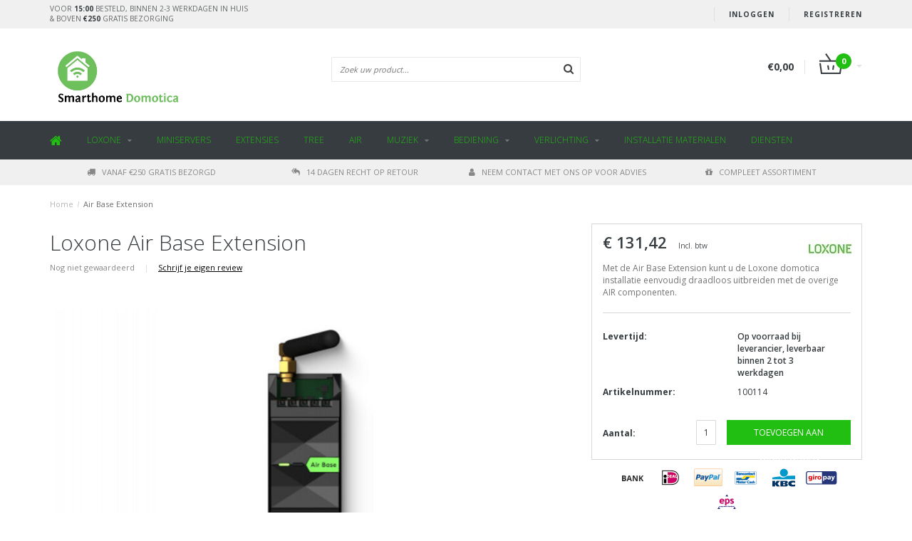

--- FILE ---
content_type: text/html;charset=utf-8
request_url: https://shop.smarthome-domotica.nl/loxone-air-base-extension.html
body_size: 10565
content:
<!DOCTYPE html>
<html lang="nl">
  <head>
    
    <!--
        
        Theme Fusion | v1.5 | 06-2016
        Theme designed and created by Dyvelopment - We are true e-commerce heroes!
        
        For custom Lightspeed eCom work like custom design or development,
        please contact us at www.dyvelopment.nl
        
    -->
    
    <meta charset="utf-8"/>
<!-- [START] 'blocks/head.rain' -->
<!--

  (c) 2008-2026 Lightspeed Netherlands B.V.
  http://www.lightspeedhq.com
  Generated: 21-01-2026 @ 04:43:43

-->
<link rel="canonical" href="https://shop.smarthome-domotica.nl/loxone-air-base-extension.html"/>
<link rel="alternate" href="https://shop.smarthome-domotica.nl/index.rss" type="application/rss+xml" title="Nieuwe producten"/>
<meta name="robots" content="noodp,noydir"/>
<meta name="google-site-verification" content="FJFuT5wXOf5XnhTPIrF1rxPJhH8rZzwPFnAoBZmDkqc"/>
<meta property="og:url" content="https://shop.smarthome-domotica.nl/loxone-air-base-extension.html?source=facebook"/>
<meta property="og:site_name" content="Smarthome Domotica"/>
<meta property="og:title" content="Loxone Air Base Extension"/>
<meta property="og:description" content="Met de Air Base Extension kunt u de Loxone domotica installatie eenvoudig draadloos uitbreiden met de overige AIR componenten."/>
<meta property="og:image" content="https://cdn.webshopapp.com/shops/97764/files/453822526/loxone-air-base-extension.jpg"/>
<script>
FJFuT5wXOf5XnhTPIrF1rxPJhH8rZzwPFnAoBZmDkqc
</script>
<!--[if lt IE 9]>
<script src="https://cdn.webshopapp.com/assets/html5shiv.js?2025-02-20"></script>
<![endif]-->
<!-- [END] 'blocks/head.rain' -->
    <title>Loxone Air Base Extension - Smarthome Domotica</title>
    <meta name="description" content="Met de Air Base Extension kunt u de Loxone domotica installatie eenvoudig draadloos uitbreiden met de overige AIR componenten.">
    <meta name="keywords" content="Loxone Air Base Extension, AIR Base extensie, AIR Base extension, Smarthome, Domotica, Thuisautomatisering">
    <meta http-equiv="X-UA-Compatible" content="IE=edge">
    <meta name="viewport" content="width=device-width, initial-scale=1.0, maximum-scale=1.0" />
    <meta name="apple-mobile-web-app-capable" content="yes">
    <meta name="apple-mobile-web-app-status-bar-style" content="black">    
    
    <link href="//maxcdn.bootstrapcdn.com/font-awesome/4.7.0/css/font-awesome.min.css" rel="stylesheet">
    <link rel="shortcut icon" href="https://cdn.webshopapp.com/shops/97764/themes/181633/v/916007/assets/favicon.ico?20230317162857" type="image/x-icon">
    
        <link href='https://fonts.googleapis.com/css?family=Open%20Sans:400,300,600,700' rel='stylesheet' type='text/css'>
    <link href='https://fonts.googleapis.com/css?family=Open%20Sans:400,300,600,700' rel='stylesheet' type='text/css'>
        
    <link rel="shortcut icon" href="https://cdn.webshopapp.com/shops/97764/themes/181633/v/916007/assets/favicon.ico?20230317162857" type="image/x-icon"> 
    <link rel="stylesheet" href="https://cdn.webshopapp.com/shops/97764/themes/181633/assets/bootstrap-min-310.css?20260107150845">
        <link rel="stylesheet" href="https://cdn.webshopapp.com/shops/97764/themes/181633/assets/style-min.css?20260107150845">
        <!--<link rel="stylesheet" href="https://cdn.webshopapp.com/shops/97764/themes/181633/assets/productpagina.css?20260107150845">-->
    <!--<link rel="stylesheet" href="https://cdn.webshopapp.com/shops/97764/themes/181633/assets/media-queries.css?20260107150845">-->
    <link rel="stylesheet" href="https://cdn.webshopapp.com/shops/97764/themes/181633/assets/lightgallery.css?20260107150845">
    <link rel="stylesheet" href="https://cdn.webshopapp.com/shops/97764/themes/181633/assets/settings.css?20260107150845">  
    <link rel="stylesheet" href="https://cdn.webshopapp.com/shops/97764/themes/181633/assets/custom.css?20260107150845">
    
    <!--[if lt IE 9]>
    <link rel="stylesheet" href="https://cdn.webshopapp.com/shops/97764/themes/181633/assets/lowie8.css?20260107150845">
    <![endif]-->
    
    <script src="https://cdn.webshopapp.com/assets/jquery-1-9-1.js?2025-02-20"></script>
    <script src="https://cdn.webshopapp.com/assets/jquery-ui-1-10-1.js?2025-02-20"></script>
    <!-- <script src="https://cdn.webshopapp.com/shops/97764/themes/181633/assets/jquery-migrate-1-1-1-min.js?20260107150845"></script> -->
    <!--<script src="https://cdn.webshopapp.com/shops/97764/themes/181633/assets/bootstrap.js?20260107150845"></script>-->
    <script src="https://cdn.webshopapp.com/shops/97764/themes/181633/assets/bootstrap-min-310.js?20260107150845"></script>
    <script src="https://cdn.webshopapp.com/shops/97764/themes/181633/assets/global.js?20260107150845"></script>
    <!-- <script src="https://cdn.webshopapp.com/shops/97764/themes/181633/assets/jcarousel.js?20260107150845"></script> -->
    
    <script src="https://cdn.webshopapp.com/assets/gui.js?2025-02-20"></script>
    
    <!--<script src="https://cdn.webshopapp.com/shops/97764/themes/181633/assets/ekko-lightbox.js?20260107150845"></script>-->
    <!--<script src="https://cdn.webshopapp.com/shops/97764/themes/181633/assets/select2optionpicker.js?20260107150845"></script>-->
    <script src="https://cdn.webshopapp.com/shops/97764/themes/181633/assets/lightgallery-min.js?20260107150845"></script>  
    <script src="https://cdn.webshopapp.com/shops/97764/themes/181633/assets/jquery-flexslider-min.js?20260107150845"></script>
    <!-- <script src="https://cdn.webshopapp.com/shops/97764/themes/181633/assets/jquery-scrolltofixed-min.js?20260107150845"></script> -->
    
    <script>
      function doMath() {
                   var sum = 0;
          document.write(sum);
         }
         
         var tNavigation = 'Navigatie';
         var tHome = 'Home';
         var sUrl = 'https://shop.smarthome-domotica.nl/';
    </script>
      </head>
  <body class="lang-nl">
    
    <header>
  
  <!-- SLIDGE TOGGLE -->
  <div class="slidetoggle col-xs-12">
    <div class="container-fluid">
      <div class="row">
        
        <!-- INLOGGEN -->
        <div class="hidden-xs col-xs-12 col-sm-6 col-md-4">
          <div class="well">
                        <h3><a title="Mijn account" rel="nofollow">Inloggen</a></h3>
            <div class="login">
              <form action="https://shop.smarthome-domotica.nl/account/loginPost/" method="post" id="form_login">
                <input type="hidden" name="key" value="25a79aa16b24aa38abbf526ee0bfccea">
                <div class="input">
                  <input type="hidden" name="type" value="login">
                  <input type="text" name="email" value="E-mail" onfocus="if(this.value=='E-mail'){this.value='';};">
                  <input type="password" name="password" value="Wachtwoord" onfocus="if(this.value=='Wachtwoord'){this.value='';};">
                </div>
                <div class="register">
                  <div class="btn"><a href="#" onclick="$('#form_login').submit();" title="Inloggen">Inloggen</a></div>
                  <a class="forgot-password" title="Wachtwoord vergeten?" href="https://shop.smarthome-domotica.nl/account/password/">Wachtwoord vergeten?</a>
                  <div class="clear"></div>
                </div>
              </form>
            </div>
                      </div>
        </div>
        <!-- /INLOGGEN -->
        
        <!-- REGISTER -->
        <div class="hidden-xs col-xs-12 col-sm-6 col-md-4">
          <div class="well">
            <h3><a title="Mijn account">Registreren</a></h3>
                        <div class="register-intro">
              Door een account aan te maken in deze winkel kunt u het betalingsproces sneller doorlopen, meerdere adressen opslaan, bestellingen bekijken en volgen en meer.
            </div>
            <div class="register">
              <div class="new"><a class="btn" href="https://shop.smarthome-domotica.nl/account/register/" title="Registreren">Registreren</a></div>
            </div>
                      </div>
        </div>
        <!-- /REGISTER -->
        
        <!-- PAYMENT METHODS -->
        <div class="hidden-xs hidden-sm col-xs-12 col-md-4">
          <div class="well">
            <h3><a title="Betaalmethoden">Betaalmethoden</a></h3>
            <div class="payment-logos">
                            <a href="https://shop.smarthome-domotica.nl/service/payment-methods/" title="Betaalmethoden" class="payment-icons icon-payment-banktransfer"></a>
                            <a href="https://shop.smarthome-domotica.nl/service/payment-methods/" title="Betaalmethoden" class="payment-icons icon-payment-ideal"></a>
                            <a href="https://shop.smarthome-domotica.nl/service/payment-methods/" title="Betaalmethoden" class="payment-icons icon-payment-paypal"></a>
                            <a href="https://shop.smarthome-domotica.nl/service/payment-methods/" title="Betaalmethoden" class="payment-icons icon-payment-mistercash"></a>
                            <a href="https://shop.smarthome-domotica.nl/service/payment-methods/" title="Betaalmethoden" class="payment-icons icon-payment-kbc"></a>
                            <a href="https://shop.smarthome-domotica.nl/service/payment-methods/" title="Betaalmethoden" class="payment-icons icon-payment-giropay"></a>
                            <a href="https://shop.smarthome-domotica.nl/service/payment-methods/" title="Betaalmethoden" class="payment-icons icon-payment-eps"></a>
                
            </div>
          </div>
        </div>
        <!-- /PAYMENT METHODS -->
        
        <!-- MINICART -->
        <div class="hidden-sm hidden-md hidden-lg col-xs-12 minicart">
          <div class="well">
            
            <h3><a href="https://shop.smarthome-domotica.nl/cart/" title="Winkelwagen">Winkelwagen</a></h3>
            <div class="overview">
                              
            </div>
            
                        <div class="sum">
              Geen producten gevonden
            </div>
                 
            
          </div>
        </div>
        <!-- /MINICART -->
        
      </div>
    </div>
  </div>
  <!-- /SLIDGE TOGGLE -->
  
  <!-- TOP -->
  <div class="top">
    <div class="container-fluid">
      
      <!-- TOPLINKS -->
      <ul class="hidden-xs toplinks">
                <li><a class="button-open" data-slide="slidetoggle" title="login">Inloggen</a></li>
        <li><a class="button-open" data-slide="slidetoggle" title="Mijn account">Registreren</a></li>
              </ul>
      <!-- /TOPLINKS -->
      
      <!-- MINICART BUTTON XS -->
      <div class="hidden-sm hidden-md hidden-lg minicart-button">
        <a class="button-open" data-slide="slidetoggle" title="login"><span class="cart"></span><span class="quanti">          
          
          <script>doMath();</script>  Artikelen </span><i class="caret"></i></a>
      </div>
      <!-- /MINICART BUTTON XS -->
      
      <!-- LANGUAGE DROPDOWN -->
      <div class="dropdowns">  
                      </div>
      <!-- /LANGUAGE DROPDOWN -->
      
      <!-- USP -->
            <div class="hidden-xs usptopbar">
        <p class="usp"><a href="/service/shipping-returns/">Voor <b>15:00</b> besteld, binnen 2-3 werkdagen in huis<br>& boven <b>€250</b> gratis bezorging</a></p>
      </div>
            <!-- /USP -->
      
    </div>
  </div>
  <!-- /TOP -->
  
  <!-- HEADER MAIN -->
  <div class="header-main-bar">
    <div class="container-fluid">
      
      <!-- LOGO -->
      <div class="logo col-xs-12 col-md-4 nopadding">
        <a class="navbar-logo" href="https://shop.smarthome-domotica.nl/"><img class="img-responsive" src="https://cdn.webshopapp.com/shops/97764/themes/181633/v/1782138/assets/logo.png?20230810110645" alt="Logo"></a>
      </div>
      <!-- /LOGO -->
      
      <!-- ZOEKFUNCTIE -->  
      <div class="col-xs-12 col-sm-9 col-md-4" id="search">
        <div class="search tui clearfix">
          
          <form action="https://shop.smarthome-domotica.nl/search/" id="searched" method="get">
            <input type="text" class="sticky-search-field" name="q" autocomplete="off" value="" placeholder="Zoek uw product...">
            <a class="btn search" onclick="$('#searched').submit(); return false;" href="#"><i class="fa fa-search"></i></a>
          </form>
          
          <div class="autocomplete">
            <div class="products products-livesearch"></div>
            <div class="more"><a href="#">Bekijk alle resultaten <span>(0)</span></a></div>
            <div class="notfound">Geen producten gevonden...</div>
          </div>
          
        </div>         
      </div>
      <!-- /ZOEKFUNCTIE --> 
      
      <!-- KEURMERK --> 
      <div class="hidden-xs hidden-sm col-md-2" id="keurmerk">
              </div>
      <!-- /KEURMERK --> 
      
      <!-- MINICART -->
      <div class="hidden-xs col-sm-3 col-md-2" id="cart">
        
        <div class="total">
          <a href="https://shop.smarthome-domotica.nl/cart/">
            <strong>€0,00</strong>
            <div class="quantity">
                            <script>doMath();</script>
            </div>
          </a>
        </div>
        
        
        <div class="overview">
          
          <span class="carttitle"><strong>Mijn winkelwagen</strong> (<script>doMath();</script> Artikelen)</span>
          
          <div class="products">
                    
            
          </div>
          
                    <div class="sum">Geen producten gevonden</div>
                    
        </div>
      </div>
      <!-- /MINICART -->
      
    </div>   
  </div>
  <!-- /HEADER MAIN -->
  
  <!-- NAVBAR -->
    <!-- /NAVBAR -->
  
<div class="" id="navbar">
  <div class="container-fluid">
    <div class="row">
      <div class="col-md-12">
        <nav>
          <ul class="multimenu">
        <li class="hidden-sm hidden-xs hidden-xxs"><a href="https://shop.smarthome-domotica.nl/"><i class="fa fa-home home-icon" aria-hidden="true"></i></a></li>
        
                <li>
          <a href="https://shop.smarthome-domotica.nl/loxone/" class="dropdown">Loxone</a>
          
                    <span class="opensub visible-sm visible-xs visible-xxs"><i class="fa fa-plus-circle"></i></span>
                    
          
                    <ul class="sub1">
            <li class="category-header">Loxone</li>
            <li style="padding: 10px 25px 25px 25px;">
              <div class="row">
              
                                                <div class="col-md-12 maxheight">
                                
                <div class="row">
                
                                                      <div class="col-md-3 sub-holder">
                      <span class="maincat"><a href="https://shop.smarthome-domotica.nl/loxone/miniservers/">Miniservers</a></span>
                      
                                          </div>
                    
                                                          <div class="col-md-3 sub-holder">
                      <span class="maincat"><a href="https://shop.smarthome-domotica.nl/loxone/sensoren/">Sensoren</a></span>
                      
                                          </div>
                    
                                                          <div class="col-md-3 sub-holder">
                      <span class="maincat"><a href="https://shop.smarthome-domotica.nl/loxone/accessoires/">Accessoires</a></span>
                      
                                          </div>
                    
                                                          <div class="col-md-3 sub-holder">
                      <span class="maincat"><a href="https://shop.smarthome-domotica.nl/loxone/intercom/">Intercom</a></span>
                      
                                          </div>
                    
                                          <div class="cf"></div>
                                                          <div class="col-md-3 sub-holder">
                      <span class="maincat"><a href="https://shop.smarthome-domotica.nl/loxone/1-wire-producten/">1-Wire producten</a></span>
                      
                                          </div>
                    
                                                          <div class="col-md-3 sub-holder">
                      <span class="maincat"><a href="https://shop.smarthome-domotica.nl/loxone/energie-meters/">Energie meters</a></span>
                      
                                          </div>
                    
                                                          <div class="col-md-3 sub-holder">
                      <span class="maincat"><a href="https://shop.smarthome-domotica.nl/loxone/bekabeling/">Bekabeling</a></span>
                      
                                          </div>
                    
                                                          <div class="col-md-3 sub-holder">
                      <span class="maincat"><a href="https://shop.smarthome-domotica.nl/loxone/voedingen/">Voedingen</a></span>
                      
                                          </div>
                    
                                          <div class="cf"></div>
                                                                      </div>
                </div>
              
                              
              </div>
              
            </li>
          </ul>
          
        </li>
                <li>
          <a href="https://shop.smarthome-domotica.nl/miniservers/" class="">Miniservers</a>
          
                    
          
          
        </li>
                <li>
          <a href="https://shop.smarthome-domotica.nl/extensies/" class="">Extensies</a>
          
                    
          
          
        </li>
                <li>
          <a href="https://shop.smarthome-domotica.nl/tree/" class="">Tree</a>
          
                    
          
          
        </li>
                <li>
          <a href="https://shop.smarthome-domotica.nl/air/" class="">AIR</a>
          
                    
          
          
        </li>
                <li>
          <a href="https://shop.smarthome-domotica.nl/muziek/" class="dropdown">Muziek</a>
          
                    <span class="opensub visible-sm visible-xs visible-xxs"><i class="fa fa-plus-circle"></i></span>
                    
          
                    <ul class="sub1">
            <li class="category-header">Muziek</li>
            <li style="padding: 10px 25px 25px 25px;">
              <div class="row">
              
                                                <div class="col-md-12 maxheight">
                                
                <div class="row">
                
                                                      <div class="col-md-3 sub-holder">
                      <span class="maincat"><a href="https://shop.smarthome-domotica.nl/muziek/loxone-speakers/">Loxone speakers</a></span>
                      
                                          </div>
                    
                                                          <div class="col-md-3 sub-holder">
                      <span class="maincat"><a href="https://shop.smarthome-domotica.nl/muziek/premium-speakers/">Premium speakers</a></span>
                      
                                          </div>
                    
                                                                      </div>
                </div>
              
                              
              </div>
              
            </li>
          </ul>
          
        </li>
                <li>
          <a href="https://shop.smarthome-domotica.nl/bediening/" class="dropdown">Bediening</a>
          
                    <span class="opensub visible-sm visible-xs visible-xxs"><i class="fa fa-plus-circle"></i></span>
                    
          
                    <ul class="sub1">
            <li class="category-header">Bediening</li>
            <li style="padding: 10px 25px 25px 25px;">
              <div class="row">
              
                                                <div class="col-md-12 maxheight">
                                
                <div class="row">
                
                                                      <div class="col-md-3 sub-holder">
                      <span class="maincat"><a href="https://shop.smarthome-domotica.nl/bediening/loxone/">Loxone</a></span>
                      
                                              <ul class="sub2">
                                                    <li>
                            <a href="https://shop.smarthome-domotica.nl/bediening/loxone/tree-bedraad/">Tree bedraad</a>
                                                      </li>
                                                    <li>
                            <a href="https://shop.smarthome-domotica.nl/bediening/loxone/air-draadloos/">AIR draadloos</a>
                                                      </li>
                                                  </ul>
                                          </div>
                    
                                                          <div class="col-md-3 sub-holder">
                      <span class="maincat"><a href="https://shop.smarthome-domotica.nl/bediening/ipad/">iPad</a></span>
                      
                                              <ul class="sub2">
                                                    <li>
                            <a href="https://shop.smarthome-domotica.nl/bediening/ipad/ipad-houders/">iPad houders</a>
                                                      </li>
                                                  </ul>
                                          </div>
                    
                                                                      </div>
                </div>
              
                              
              </div>
              
            </li>
          </ul>
          
        </li>
                <li>
          <a href="https://shop.smarthome-domotica.nl/verlichting/" class="dropdown">Verlichting</a>
          
                    <span class="opensub visible-sm visible-xs visible-xxs"><i class="fa fa-plus-circle"></i></span>
                    
          
                    <ul class="sub1">
            <li class="category-header">Verlichting</li>
            <li style="padding: 10px 25px 25px 25px;">
              <div class="row">
              
                                                <div class="col-md-12 maxheight">
                                
                <div class="row">
                
                                                      <div class="col-md-3 sub-holder">
                      <span class="maincat"><a href="https://shop.smarthome-domotica.nl/verlichting/loxone-led/">Loxone LED</a></span>
                      
                                              <ul class="sub2">
                                                    <li>
                            <a href="https://shop.smarthome-domotica.nl/verlichting/loxone-led/tree/">Tree</a>
                                                      </li>
                                                    <li>
                            <a href="https://shop.smarthome-domotica.nl/verlichting/loxone-led/pwm/">PWM</a>
                                                      </li>
                                                    <li>
                            <a href="https://shop.smarthome-domotica.nl/verlichting/loxone-led/air/">AIR</a>
                                                      </li>
                                                  </ul>
                                          </div>
                    
                                                          <div class="col-md-3 sub-holder">
                      <span class="maincat"><a href="https://shop.smarthome-domotica.nl/verlichting/trimless-armaturen/">Trimless armaturen</a></span>
                      
                                          </div>
                    
                                                          <div class="col-md-3 sub-holder">
                      <span class="maincat"><a href="https://shop.smarthome-domotica.nl/verlichting/led-strips/">LED Strips</a></span>
                      
                                              <ul class="sub2">
                                                    <li>
                            <a href="https://shop.smarthome-domotica.nl/verlichting/led-strips/warmwit/">Warmwit</a>
                                                      </li>
                                                    <li>
                            <a href="https://shop.smarthome-domotica.nl/verlichting/led-strips/rgbw/">RGBW</a>
                                                      </li>
                                                  </ul>
                                          </div>
                    
                                                          <div class="col-md-3 sub-holder">
                      <span class="maincat"><a href="https://shop.smarthome-domotica.nl/verlichting/led-lichtbronnen/">LED Lichtbronnen</a></span>
                      
                                              <ul class="sub2">
                                                    <li>
                            <a href="https://shop.smarthome-domotica.nl/verlichting/led-lichtbronnen/g53/">G53</a>
                                                      </li>
                                                    <li>
                            <a href="https://shop.smarthome-domotica.nl/verlichting/led-lichtbronnen/gu10/">GU10</a>
                                                      </li>
                                                  </ul>
                                          </div>
                    
                                          <div class="cf"></div>
                                                                      </div>
                </div>
              
                              
              </div>
              
            </li>
          </ul>
          
        </li>
                <li>
          <a href="https://shop.smarthome-domotica.nl/installatie-materialen/" class="">Installatie materialen</a>
          
                    
          
          
        </li>
                <li>
          <a href="https://shop.smarthome-domotica.nl/diensten/" class="">Diensten</a>
          
                    
          
          
        </li>
              
                                
  			  			  			  
                
      </ul>
      
      <span id="mobilenav" class="hidden-lg hidden-md">
        <a href="https://shop.smarthome-domotica.nl/"><i class="fa fa-bars" aria-hidden="true"></i> <span>Menu</span></a>
      </span>
      <!-- <span id="mobilecart" class="visible-xxs visible-xs visible-sm">
        <a href="https://shop.smarthome-domotica.nl/cart/"><i class="fa fa-shopping-cart" aria-hidden="true"></i> <span>()</span></a>
      </span> -->        </nav>
      </div>
    </div>
  </div>
</div>
  
  <!-- USP BAR -->
  <div class="hidden-xs hidden-sm usp">
    <div class="container-fluid">
      <ul>
                                
                                                                                
                                <li class="col-xs-6 col-md-3"><a href="https://shop.smarthome-domotica.nl/service/shipping-returns/">
          <i class="fa fa-truck"></i>Vanaf €250 gratis bezorgd   </a>    </li>
                
                                <li class="col-xs-6 col-md-3"><a href="https://shop.smarthome-domotica.nl/service/shipping-returns/">
          <i class="fa fa-reply-all"></i>14 dagen recht op retour   </a>    </li>
                
                                <li class="col-xs-6 col-md-3"><a href="http://www.smarthome-domotica.nl">
          <i class="fa fa-user"></i>Neem contact met ons op voor advies   </a>    </li>
                
                                <li class="col-xs-6 col-md-3"><a href="https://shop.smarthome-domotica.nl/loxone/">
          <i class="fa fa-gift"></i>Compleet assortiment   </a>    </li>
                
              </ul>
    </div>
  </div>          
  <!-- /USP BAR -->      
  
</header>    
    <main class="custom-main-class">                 
      
      <!-- BREADCRUMBS -->
<div class="breadcrumbs container-fluid hidden-xs">
  <a href="https://shop.smarthome-domotica.nl/" title="Home">Home</a>
    <span>/</span> <a href="https://shop.smarthome-domotica.nl/loxone-air-base-extension.html" class="current" title="Air Base Extension">Air Base Extension</a>
  </div>
<!-- /BREADCRUMBS -->      
      <div class="foutmeldingen container-fluid">        
              </div>
      
      <!-- old productpagina.js -->
<script>
  $(document).ready(function() {
  
  // Main image switchen
  $('.main-img a').not('.main-img a:first-child').hide();
  
  $('.thumb a').click(function(){
    $('.main-img a').hide();
    currentItem = $(this).attr("class");
    $('.main-img a.' + currentItem).show();
    return false;
  });
  
  $('.yotpo.bottomLine').click(function(){
    console.log("test");
    $('.tabs ul li, .tabsPages .page').removeClass('active');
    $('.tabs ul li.reviews, .tabsPages .page.reviews').addClass('active');
  });
  
    $("#product-gallery").lightGallery({
      caption : true,
      counter : true,
      loop : true,
      lang : { allPhotos: 'Alle afbeeldingen' }
    }); 
  
});
</script>

<!-- <script src="https://cdn.webshopapp.com/shops/97764/themes/181633/assets/productpagina.js?20260107150845"></script> -->
<script src="https://cdn.webshopapp.com/shops/97764/themes/181633/assets/jquery-cycle2-min.js?20260107150845"></script>
<!--<script src="https://cdn.webshopapp.com/shops/97764/themes/181633/assets/jquery-cycle2-carousel-min.js?20260107150845"></script>-->


<div class="container-fluid" itemscope itemtype="http://schema.org/Product">
  
  <meta itemprop="brand" content="Loxone" />  <meta itemprop="description" content="Met de Air Base Extension kunt u de Loxone domotica installatie eenvoudig draadloos uitbreiden met de overige AIR componenten." />  <meta itemprop="image" content="https://cdn.webshopapp.com/shops/97764/files/453822526/300x250x2/loxone-air-base-extension.jpg" />  
    <meta itemprop="mpn" content="100114" />    
  <!-- LEFT COLUMN -->
  <div class="productpage col-xs-12 col-sm-8 col-md-8">
    
    <!-- INTRO -->
    <div class="intro">
      
            <h1 class="product-page" itemprop="name" content="Air Base Extension">Loxone Air Base Extension</h1>
            
            
      <!-- REVIEW SCORE -->
            <div class="review-score">
        Nog niet gewaardeerd <span class="divider">|</span> <a href="https://shop.smarthome-domotica.nl/account/review/19461980/" class="beoordeel">Schrijf je eigen review</a>
      </div>
            <!-- /REVIEW SCORE -->
      
            
    </div>
    <div class="clearfix"></div>
    <!-- /INTRO -->
    
    <!-- PRODUCT IMAGE -->
    <div class="img col-md-12 row">
      
      <div id="product-gallery" class="main-img">
        
                        
                <a data-title="Air Base Extension" data-src="https://cdn.webshopapp.com/shops/97764/files/453822526/loxone-air-base-extension.jpg" class="img1">
          <i class="fa fa-search fa-2x"></i>
          <img src="https://cdn.webshopapp.com/shops/97764/files/453822526/156x164x2/loxone-air-base-extension.jpg" alt="Loxone Air Base Extension" title="Loxone Air Base Extension" class="hidden-thumb">
          <img src="https://cdn.webshopapp.com/shops/97764/files/453822526/800x600x2/loxone-air-base-extension.jpg" alt="Loxone Air Base Extension">
        </a>
                
                                
                <a data-title="Air Base Extension" data-src="https://cdn.webshopapp.com/shops/97764/files/453822533/loxone-air-base-extension.jpg" class="img2">
          <i class="fa fa-search fa-2x"></i>
          <img src="https://cdn.webshopapp.com/shops/97764/files/453822533/156x164x2/loxone-air-base-extension.jpg" alt="Loxone Air Base Extension" title="Loxone Air Base Extension" class="hidden-thumb">
          <img src="https://cdn.webshopapp.com/shops/97764/files/453822533/800x600x2/loxone-air-base-extension.jpg" alt="Loxone Air Base Extension">
        </a>
                
                                
                <a data-title="Air Base Extension" data-src="https://cdn.webshopapp.com/shops/97764/files/453822542/loxone-air-base-extension.jpg" class="img3">
          <i class="fa fa-search fa-2x"></i>
          <img src="https://cdn.webshopapp.com/shops/97764/files/453822542/156x164x2/loxone-air-base-extension.jpg" alt="Loxone Air Base Extension" title="Loxone Air Base Extension" class="hidden-thumb">
          <img src="https://cdn.webshopapp.com/shops/97764/files/453822542/800x600x2/loxone-air-base-extension.jpg" alt="Loxone Air Base Extension">
        </a>
                
                                
                <a data-title="Air Base Extension" data-src="https://cdn.webshopapp.com/shops/97764/files/453822545/loxone-air-base-extension.jpg" class="img4">
          <i class="fa fa-search fa-2x"></i>
          <img src="https://cdn.webshopapp.com/shops/97764/files/453822545/156x164x2/loxone-air-base-extension.jpg" alt="Loxone Air Base Extension" title="Loxone Air Base Extension" class="hidden-thumb">
          <img src="https://cdn.webshopapp.com/shops/97764/files/453822545/800x600x2/loxone-air-base-extension.jpg" alt="Loxone Air Base Extension">
        </a>
                
                                
                <a data-title="Air Base Extension" data-src="https://cdn.webshopapp.com/shops/97764/files/453822548/loxone-air-base-extension.jpg" class="img5">
          <i class="fa fa-search fa-2x"></i>
          <img src="https://cdn.webshopapp.com/shops/97764/files/453822548/156x164x2/loxone-air-base-extension.jpg" alt="Loxone Air Base Extension" title="Loxone Air Base Extension" class="hidden-thumb">
          <img src="https://cdn.webshopapp.com/shops/97764/files/453822548/800x600x2/loxone-air-base-extension.jpg" alt="Loxone Air Base Extension">
        </a>
                
                                
                <a data-title="Air Base Extension" data-src="https://cdn.webshopapp.com/shops/97764/files/453822574/loxone-air-base-extension.jpg" class="img6">
          <i class="fa fa-search fa-2x"></i>
          <img src="https://cdn.webshopapp.com/shops/97764/files/453822574/156x164x2/loxone-air-base-extension.jpg" alt="Loxone Air Base Extension" title="Loxone Air Base Extension" class="hidden-thumb">
          <img src="https://cdn.webshopapp.com/shops/97764/files/453822574/800x600x2/loxone-air-base-extension.jpg" alt="Loxone Air Base Extension">
        </a>
                
                                
                <a data-title="Air Base Extension" data-src="https://cdn.webshopapp.com/shops/97764/files/453822597/loxone-air-base-extension.jpg" class="img7">
          <i class="fa fa-search fa-2x"></i>
          <img src="https://cdn.webshopapp.com/shops/97764/files/453822597/156x164x2/loxone-air-base-extension.jpg" alt="Loxone Air Base Extension" title="Loxone Air Base Extension" class="hidden-thumb">
          <img src="https://cdn.webshopapp.com/shops/97764/files/453822597/800x600x2/loxone-air-base-extension.jpg" alt="Loxone Air Base Extension">
        </a>
                
                        
      </div>
    </div>
    <!-- PRODUCT IMAGE -->
    
    <!-- THUMBNAILS -->
        
    
    <div class="img-slider col-md-12 row">
      <div class="slider">
        <ul>
                    <li class="thumb">
                        <a href="https://cdn.webshopapp.com/shops/97764/files/453822526/loxone-air-base-extension.jpg" class="img1">
              <img src="https://cdn.webshopapp.com/shops/97764/files/453822526/156x164x2/loxone-air-base-extension.jpg" alt="Loxone Air Base Extension" title="Loxone Air Base Extension">
            </a>
                      </li><!-- .thumb -->
                    <li class="thumb">
                        <a href="https://cdn.webshopapp.com/shops/97764/files/453822533/loxone-air-base-extension.jpg" class="img2">
              <img src="https://cdn.webshopapp.com/shops/97764/files/453822533/156x164x2/loxone-air-base-extension.jpg" alt="Loxone Air Base Extension" title="Loxone Air Base Extension">
            </a>
                      </li><!-- .thumb -->
                    <li class="thumb">
                        <a href="https://cdn.webshopapp.com/shops/97764/files/453822542/loxone-air-base-extension.jpg" class="img3">
              <img src="https://cdn.webshopapp.com/shops/97764/files/453822542/156x164x2/loxone-air-base-extension.jpg" alt="Loxone Air Base Extension" title="Loxone Air Base Extension">
            </a>
                      </li><!-- .thumb -->
                    <li class="thumb">
                        <a href="https://cdn.webshopapp.com/shops/97764/files/453822545/loxone-air-base-extension.jpg" class="img4">
              <img src="https://cdn.webshopapp.com/shops/97764/files/453822545/156x164x2/loxone-air-base-extension.jpg" alt="Loxone Air Base Extension" title="Loxone Air Base Extension">
            </a>
                      </li><!-- .thumb -->
                    <li class="thumb">
                        <a href="https://cdn.webshopapp.com/shops/97764/files/453822548/loxone-air-base-extension.jpg" class="img5">
              <img src="https://cdn.webshopapp.com/shops/97764/files/453822548/156x164x2/loxone-air-base-extension.jpg" alt="Loxone Air Base Extension" title="Loxone Air Base Extension">
            </a>
                      </li><!-- .thumb -->
                    <li class="thumb">
                        <a href="https://cdn.webshopapp.com/shops/97764/files/453822574/loxone-air-base-extension.jpg" class="img6">
              <img src="https://cdn.webshopapp.com/shops/97764/files/453822574/156x164x2/loxone-air-base-extension.jpg" alt="Loxone Air Base Extension" title="Loxone Air Base Extension">
            </a>
                      </li><!-- .thumb -->
                    <li class="thumb">
                        <a href="https://cdn.webshopapp.com/shops/97764/files/453822597/loxone-air-base-extension.jpg" class="img7">
              <img src="https://cdn.webshopapp.com/shops/97764/files/453822597/156x164x2/loxone-air-base-extension.jpg" alt="Loxone Air Base Extension" title="Loxone Air Base Extension">
            </a>
                      </li><!-- .thumb -->
                        
        </ul>
      </div>
              
              
              
              
      <a href="#prev" class="slider-prev" title="Vorige"><span class="fa fa-chevron-left"></span></a>
      <a href="#next" class="slider-next" title="Volgende"><span class="fa fa-chevron-right"></span></a>
        
              
              
              
            
    </div>
    <!-- /THUMBNAILS -->
    
        <div class="social-media col-xs-12 hidden-xs">
                          
      <div class="social-block social-block-facebook">
        <div id="fb-root"></div>
        <script>(function(d, s, id) {
  var js, fjs = d.getElementsByTagName(s)[0];
  if (d.getElementById(id)) return;
    js = d.createElement(s); js.id = id;
  js.src = "//connect.facebook.net/en_GB/all.js#xfbml=1&appId=154005474684339";
  fjs.parentNode.insertBefore(js, fjs);
}(document, 'script', 'facebook-jssdk'));</script>
        <div class="fb-like" data-href="https://shop.smarthome-domotica.nl/loxone-air-base-extension.html" data-send="false" data-layout="button_count" data-width="85" data-show-faces="false"></div>
      </div>
                                  
    </div>
        
    <div class="links col-xs-12">
      <ul>
        <li><i class="fa fa-bookmark"></i> <a href="https://shop.smarthome-domotica.nl/account/wishlistAdd/19461980/" title="Aan verlanglijst toevoegen" rel="nofollow">Aan verlanglijst toevoegen</a></li>
        <li><i class="fa fa-phone"></i> <a href="https://shop.smarthome-domotica.nl/service/?subject=100114" title="Neem contact op over dit product" rel="nofollow">Neem contact op over dit product</a></li>
        <li><i class="fa fa-signal"></i> <a href="https://shop.smarthome-domotica.nl/compare/add/34772040/" title="Toevoegen aan vergelijking" rel="nofollow">Toevoegen aan vergelijking</a></li>
                <li><i class="fa fa-print"></i> <a href="#" onClick="window.print(); return false;" title="Afdrukken" rel="nofollow">Afdrukken</a></li>
      </ul>
    </div>
    
  </div>
  
  <!-- /LEFT COLUMN -->
  
  <div class="col-xs-12 col-sm-4 col-md-4 nopadding">
    <div class="product-sidebar" itemprop="offers" itemscope itemtype="http://schema.org/Offer">
      
      <!-- BRAND -->
            <div class="brand">
        <a href="https://shop.smarthome-domotica.nl/brands/loxone/" title="Loxone"><img src="https://cdn.webshopapp.com/shops/97764/files/230867936/60x40x2/loxone.jpg" width="60" height="40" alt="Loxone" title="Loxone" /></a>
      </div>
            <!-- /BRAND -->
      
      <!-- <meta itemprop="price" content="131,42"> -->
      
      <meta itemprop="priceCurrency" content="EUR">
      <meta itemprop="price" content="131.42" />
      
            <div class="product-price col-xs-12">
        <div class="price-wrap">          
                    <span class="price">€ 131,42 </span>
          <small class="price-tax">Incl. btw</small>                  </div>
      </div>
                  <div class="product-description col-xs-12"><p>Met de Air Base Extension kunt u de Loxone domotica installatie eenvoudig draadloos uitbreiden met de overige AIR componenten.</p></div>      
            
            
      
      <div class="product-stock col-xs-12">
                <div class="delivery">
          <dl>
            <dt><strong>Levertijd: </strong></dt>
            <dd>Op voorraad bij leverancier, leverbaar binnen 2 tot 3 werkdagen</dd>
          </dl>
        </div>
              </div>
      
            <div class="col-xs-6"><b>Artikelnummer:</b></div><div class="col-xs-6 paddingleft">100114</div>
            
            
      <form action="https://shop.smarthome-domotica.nl/cart/add/34772040/" id="product_configure_form" method="post">
        <div class="product-option">
          <div class="col-md-12">
            <input type="hidden" name="bundle_id" id="product_configure_bundle_id" value="">

          </div>
        </div>
        
        <div class="cartbtnContainer col-xs-12">
          <div class="cart">
                        <div class="col-xs-4 visible-lg nopadding"><b>Aantal:</b></div><div class="col-xs-4 col-lg-2"><input type="text" name="quantity" value="1" /></div>
            <a class="cartbutton col-xs-8 col-lg-6" href="javascript:;" onclick="$('#product_configure_form').submit();" title="Toevoegen aan winkelwagen" >
              <span>Toevoegen aan winkelwagen</span>
            </a>
                      </div>
        </div>
      </form>
      
      <div class="clear"></div>
    </div>
    
        <!-- PAYMENT METHODS OPTION -->
    <div class="col-xs-12 productPayments">
      <div class="block">
                <a target="_blank" href="https://shop.smarthome-domotica.nl/service/payment-methods/" title="Betaalmethoden" class="payment-icons icon-payment-banktransfer">
        </a>
                <a target="_blank" href="https://shop.smarthome-domotica.nl/service/payment-methods/" title="Betaalmethoden" class="payment-icons icon-payment-ideal">
        </a>
                <a target="_blank" href="https://shop.smarthome-domotica.nl/service/payment-methods/" title="Betaalmethoden" class="payment-icons icon-payment-paypal">
        </a>
                <a target="_blank" href="https://shop.smarthome-domotica.nl/service/payment-methods/" title="Betaalmethoden" class="payment-icons icon-payment-mistercash">
        </a>
                <a target="_blank" href="https://shop.smarthome-domotica.nl/service/payment-methods/" title="Betaalmethoden" class="payment-icons icon-payment-kbc">
        </a>
                <a target="_blank" href="https://shop.smarthome-domotica.nl/service/payment-methods/" title="Betaalmethoden" class="payment-icons icon-payment-giropay">
        </a>
                <a target="_blank" href="https://shop.smarthome-domotica.nl/service/payment-methods/" title="Betaalmethoden" class="payment-icons icon-payment-eps">
        </a>
                       
      </div>
    </div>
    <!-- /PAYMENT METHOD OPTION -->
      </div>       
  
  <div class="col-xs-12 product-tabs nopadding">
    <div class="tabs">
      
      <ul>
        <li class="active information"><a href="#" rel="information"><p class="hidden-xs"> Informatie</p><p class="visible-xs">Info</p></a></li>
                <li class="reviews"><a href="reviewsLink" id="#reviewsLink" name="reviewsLink" rel="reviews"><p class="hidden-xs"> Reviews (0)</p><p class="visible-xs">Reviews</p></a></li>
        <li class="tags hidden-xs"><a href="#" rel="tags">Tags</a></li>
      </ul>
    </div>                    
    <div class="tabsPages">
      <div class="page information active">
        
        <h2>Loxone Air Base Extension</h2>
<p>Wilt u graag gebruik maken van de draadloze Loxone AIR producten zoals de;<br /><br /></p>
<ul>
<li>Smart Socket AIR;</li>
<li>Rookmelder AIR;</li>
<li>RGBW dimmer AIR;</li>
<li>Touch AIR;</li>
<li>Nano Air.</li>
</ul>
<div>Maak dan gebruik van de Loxone AIR Base extensie en breid jouw Loxone domotica systeem eenvoudig uit.</div>
<p><br /><br /><strong>Technische specificaties:</strong></p>
<ul>
<li>Loxone bus (verbinding tussen de Miniserver en overige extensies);</li>
<li>Inclusief standaard staafantenne;</li>
<li>Voedingsspanning 24 Vdc;</li>
<li>Afmetingen: 34 x 85 x 49 mm (2 TE).</li>
</ul>
        
                
      </div>
      
            
      <div class="page reviews">
        
                
                
                <div class="write">
          <span class="stats">
            0 sterren op basis van 0 beoordelingen
          </span>
          <a href="https://shop.smarthome-domotica.nl/account/review/19461980/" class="button-review" id="write_review" title="Je beoordeling toevoegen">
            <span class="icon icon-10">
              <span class="icon-icon icon-icon-edit"></span>
              Je beoordeling toevoegen
            </span>
          </a>
        </div>
                
                
      </div>
      
      <div class="page tags">
        
        <ul class="tagcloud block">
                    </ul>
            
            <form id="formTags" action="https://shop.smarthome-domotica.nl/account/tag/19461980/" method="post">
              <input type="hidden" name="key" value="25a79aa16b24aa38abbf526ee0bfccea" />    
              <input id="formTagsInput" type="text" name="tags" placeholder="Uw tags toevoegen" />
               <a class="btn" href="#" onClick="$('#formTags').submit();" title="Toevoegen">Toevoegen</a><br />
              <span class="info">Gebruik komma&#039;s om tags te scheiden.</span>
            </form>
          </div>
            
          </div>
          </div>            
          </div>             
            
            
                        
            
            
            
            
                        <div class="container-fluid products related">
              <div class="col-md-12 row">
                <h3>Gerelateerde producten</h3>
              </div>
              
              <!-- EINDE PRODUCT - LIST -->


<!-- PRODUCT - RELATED -->
<div class="product-block grid col-xs-6 col-md-3">
  <div class="product-block-inner">
    
    <!-- IMAGE -->
    <div class="image">
      <div class="overlay"></div>      
      <a href="https://shop.smarthome-domotica.nl/loxone-rgbw-24v-dimmer-air.html" title="Loxone RGBW 24V Dimmer Air">
        
                  
        <div class="stars">
                                                          </div>
                
        <span class="product-hover">Bekijken</span>
        
        
                      <img src="https://cdn.webshopapp.com/shops/97764/files/457115986/350x298x2/loxone-rgbw-24v-dimmer-air.jpg" alt="Loxone RGBW 24V Dimmer Air" />
                
        
      </a>
    </div>
    <!-- /IMAGE -->
    
    <!-- SALE-->
        <!-- /SALE -->
    
    <!-- TITLE -->
    <div class="name">
      <h3><a href="https://shop.smarthome-domotica.nl/loxone-rgbw-24v-dimmer-air.html" title="Loxone RGBW 24V Dimmer Air">Loxone RGBW 24V Dimmer Air</a></h3>
    </div>
    <!-- /TITLE -->
    
    <!-- DESCRIPTION -->
    <div class="product_info">
            <div class="description">Gebruik de RGBW 24V Dimmer Air voor het instellen van de perfecte sfeer rond uw huis met geavanceerde verlichting. Geen extra kabels nodig!</div>
            <div class="price">      
                
                <span class="price-new">€111,36</span>
                                
      </div>
    </div>
    <!-- /DESCRIPTION -->
    
  </div>
</div>
<!-- /PRODUCT - RELATED -->
<!-- PRODUCT - RELATED -->
<div class="product-block grid col-xs-6 col-md-3">
  <div class="product-block-inner">
    
    <!-- IMAGE -->
    <div class="image">
      <div class="overlay"></div>      
      <a href="https://shop.smarthome-domotica.nl/loxone-touch-air.html" title="Loxone Touch AIR">
        
                  
        <div class="stars">
                                                          </div>
                
        <span class="product-hover">Bekijken</span>
        
        
                      <img src="https://cdn.webshopapp.com/shops/97764/files/50399036/350x298x2/loxone-touch-air.jpg" alt="Loxone Touch AIR" />
                
        
      </a>
    </div>
    <!-- /IMAGE -->
    
    <!-- SALE-->
        <!-- /SALE -->
    
    <!-- TITLE -->
    <div class="name">
      <h3><a href="https://shop.smarthome-domotica.nl/loxone-touch-air.html" title="Loxone Touch AIR">Loxone Touch AIR</a></h3>
    </div>
    <!-- /TITLE -->
    
    <!-- DESCRIPTION -->
    <div class="product_info">
            <div class="description">De draadloze touch voor uw Loxone Smart Home. De Loxone Touch AIR heeft vijf aanraakvlakken en geïntegreerde temperatuur en vochtigheid sensoren.</div>
            <div class="price">      
                
                <span class="price-new">€141,78</span>
                                
      </div>
    </div>
    <!-- /DESCRIPTION -->
    
  </div>
</div>
<div class="clearfix visible-xs visible-sm hidden-md"></div>
<!-- /PRODUCT - RELATED -->
<!-- PRODUCT - RELATED -->
<div class="product-block grid col-xs-6 col-md-3">
  <div class="product-block-inner">
    
    <!-- IMAGE -->
    <div class="image">
      <div class="overlay"></div>      
      <a href="https://shop.smarthome-domotica.nl/loxone-nano-io-air.html" title="Loxone Nano IO AIR">
        
                  
        <div class="stars">
                                                          </div>
                
        <span class="product-hover">Bekijken</span>
        
        
                      <img src="https://cdn.webshopapp.com/shops/97764/files/460093409/350x298x2/loxone-nano-io-air.jpg" alt="Loxone Nano IO AIR" />
                
        
      </a>
    </div>
    <!-- /IMAGE -->
    
    <!-- SALE-->
        <!-- /SALE -->
    
    <!-- TITLE -->
    <div class="name">
      <h3><a href="https://shop.smarthome-domotica.nl/loxone-nano-io-air.html" title="Loxone Nano IO AIR">Loxone Nano IO AIR</a></h3>
    </div>
    <!-- /TITLE -->
    
    <!-- DESCRIPTION -->
    <div class="product_info">
            <div class="description">De Nano IO Air is een veelzijdige draadloze inbouw schakelaar voor montage achteraf.</div>
            <div class="price">      
                
                <span class="price-new">€143,99</span>
                                
      </div>
    </div>
    <!-- /DESCRIPTION -->
    
  </div>
</div>
<!-- /PRODUCT - RELATED -->
<!-- PRODUCT - RELATED -->
<div class="product-block grid col-xs-6 col-md-3">
  <div class="product-block-inner">
    
    <!-- IMAGE -->
    <div class="image">
      <div class="overlay"></div>      
      <a href="https://shop.smarthome-domotica.nl/loxone-buismotor-solidline-air.html" title="Loxone Buismotor SOLIDline AIR">
        
                  
        <div class="stars">
                                                          </div>
                
        <span class="product-hover">Bekijken</span>
        
        
                      <img src="https://cdn.webshopapp.com/shops/97764/files/50400006/350x298x2/loxone-buismotor-solidline-air.jpg" alt="Loxone Buismotor SOLIDline AIR" />
                
        
      </a>
    </div>
    <!-- /IMAGE -->
    
    <!-- SALE-->
        <!-- /SALE -->
    
    <!-- TITLE -->
    <div class="name">
      <h3><a href="https://shop.smarthome-domotica.nl/loxone-buismotor-solidline-air.html" title="Loxone Buismotor SOLIDline AIR">Loxone Buismotor SOLIDline AIR</a></h3>
    </div>
    <!-- /TITLE -->
    
    <!-- DESCRIPTION -->
    <div class="product_info">
            <div class="description">Deze buismotor kan worden gebruikt voor zonwering en rolluiken en kan draadloos worden bediend met Loxone Air technologie.</div>
            <div class="price">      
                
                <span class="price-new">€262,85</span>
                                
      </div>
    </div>
    <!-- /DESCRIPTION -->
    
  </div>
</div>
<div class="clearfix hidden-xs hidden-sm hidden-md visible-ld"></div>
<div class="clearfix visible-xs visible-sm hidden-md"></div>
<!-- /PRODUCT - RELATED -->

              
            </div>                  
                        
            
            
            <!-- <script type="text/javascript">
              $(document).delegate('*[data-toggle="lightbox"]', 'click', function(event) { event.preventDefault(); $(this).ekkoLightbox(); });
            </script> -->
            
            <!-- /.container -->      
      <a class="scrollToTop topbutton hidden-xs hidden-sm"><span><img src="https://cdn.webshopapp.com/shops/97764/themes/181633/assets/backtotop-pijl.png?20260107150845" alt="Back to top"></span></a>
      
    </main>
    
    <footer>   

  <!-- MAIN FOOTER -->
  <div class="container-fluid">   
    
    <!-- COLUMNS -->
    <div class="row">
      
      <!-- COLUMN 1 -->
      <div class="col-xs-12 col-sm-3">
        <div class="block first text-center">
                    <h3>Smarthome Domotica</h3>
          <p>Wil je graag meer informatie over de systemen van Loxone, vraag vrijblijvend naar onze mogelijkheden voor het ontwerpen en programmeren van uw Loxone domotica installatie.</p>
                    
        </div>
      </div>
      <!-- /COLUMN 1 -->
      
      <!-- COLUMN 2 -->
      <div class="col-xs-12 col-sm-3 payments">
        <div class="block">
          <h3>Betaalmethoden</h3>
          <div class="payment-logos">
                        <a href="https://shop.smarthome-domotica.nl/service/payment-methods/" title="Betaalmethoden" class="payment-icons icon-payment-banktransfer">
            </a>
                        <a href="https://shop.smarthome-domotica.nl/service/payment-methods/" title="Betaalmethoden" class="payment-icons icon-payment-ideal">
            </a>
                        <a href="https://shop.smarthome-domotica.nl/service/payment-methods/" title="Betaalmethoden" class="payment-icons icon-payment-paypal">
            </a>
                        <a href="https://shop.smarthome-domotica.nl/service/payment-methods/" title="Betaalmethoden" class="payment-icons icon-payment-mistercash">
            </a>
                        <a href="https://shop.smarthome-domotica.nl/service/payment-methods/" title="Betaalmethoden" class="payment-icons icon-payment-kbc">
            </a>
                        <a href="https://shop.smarthome-domotica.nl/service/payment-methods/" title="Betaalmethoden" class="payment-icons icon-payment-giropay">
            </a>
                        <a href="https://shop.smarthome-domotica.nl/service/payment-methods/" title="Betaalmethoden" class="payment-icons icon-payment-eps">
            </a>
               
          </div>            
        </div>
      </div>
      <!-- /COLUMN 2 -->
      
      <!-- COLUMN 3 -->
      <div class="col-xs-12 col-sm-3">
        <div class="block">
          <h3>Nieuwsbrief</h3>
          <div id="newsletterbar">
            <form id="form-newsletter" action="https://shop.smarthome-domotica.nl/account/newsletter/" method="post">
              <input type="hidden" name="key" value="25a79aa16b24aa38abbf526ee0bfccea" />
              <label for="newsletter-email">Wilt u op de hoogte blijven?</label>
              <input class="newsletter_field" type="text" name="email" id="newsletter-email" value="" placeholder="E-mailadres..." />
              <a onclick="document.getElementById('form-newsletter').submit();"><i class="fa fa-paper-plane"></i></a>
            </form>
            <div class="social-media col-xs-12 text-center nopadding">
              <a href="https://www.facebook.com/SmarthomeDomoticaSmartLiving/?ref=bookmarks" target="_blank"><i class="fa fa-facebook"></i></a>                                                                                    <a href="https://www.instagram.com/smarthomedomotica.nl/" target="_blank"><i class="fa fa-instagram"></i></a>                          </div>
          </div>
        </div>
      </div>
      <!-- COLUMN 3 -->
      
      <!-- KEURMERK --> 
      <div class="visible-xs col-md-3 col-xs-12 keurmerk-footer text-center">
              </div>
      <!-- /KEURMERK --> 
      
      <!-- COLUMN 4 -->
      <div class="col-xs-12 col-sm-3 footercontact">
        <div class="block no" itemscope itemtype="http://schema.org/Store">
          <meta itemprop="image" content="https://cdn.webshopapp.com/shops/97764/themes/181633/v/1782138/assets/logo.png?20230810110645">          <h3>Contact</h3>
          <p itemprop="name">Smarthome Domotica</p>                    
                    <address itemprop="address" itemscope itemtype="http://schema.org/PostalAddress">
            <p itemprop="streetAddress">Zandhoekse Loop 5</p>                        <p>
              <span itemprop="postalCode">5427PD</span>               <span itemprop="addressLocality">Boekel</span>            </p>
                      </address>
                    
          <p itemprop="email"><i class="fa fa-envelope-o"></i><a href="/cdn-cgi/l/email-protection#1a6972756a5a69777b686e7275777f377e7577756e73797b347476"><span class="__cf_email__" data-cfemail="1b6873746b5b68767a696f7374767e367f7476746f72787a357577">[email&#160;protected]</span></a></p>          <p itemprop="telephone"><i class="fa fa-phone"></i>0413 39 56 65</p>        </div>
      </div> 
      <!-- /COLUMN 4 -->
      
    </div>
    <!-- /COLUMNS -->
    
    <!-- SERVICE LINKS -->
    <div class="col-xs-12 service">
      <div class="panel-body nopadding">
        <ul class="list-group">
          <li class="login hidden-sm hidden-md hidden-lg"><a href="https://shop.smarthome-domotica.nl/account/" title="Inloggen">Inloggen</a></li>
                    <li class=" first"><a href="https://shop.smarthome-domotica.nl/service/about/" title="Over ons">Over ons<span class="right-caret pull-right "></span></a></li>
                    <li class=""><a href="https://shop.smarthome-domotica.nl/service/general-terms-conditions/" title="Algemene voorwaarden">Algemene voorwaarden<span class="right-caret pull-right "></span></a></li>
                    <li class=""><a href="https://shop.smarthome-domotica.nl/service/privacy-policy/" title="Privacy Policy">Privacy Policy<span class="right-caret pull-right "></span></a></li>
                    <li class=""><a href="https://shop.smarthome-domotica.nl/service/payment-methods/" title="Betaalmethoden">Betaalmethoden<span class="right-caret pull-right "></span></a></li>
                    <li class=""><a href="https://shop.smarthome-domotica.nl/service/shipping-returns/" title="Verzenden &amp; retourneren">Verzenden &amp; retourneren<span class="right-caret pull-right "></span></a></li>
                    <li class=""><a href="https://shop.smarthome-domotica.nl/service/" title="Klantenservice">Klantenservice<span class="right-caret pull-right "></span></a></li>
                    <li class=""><a href="https://shop.smarthome-domotica.nl/sitemap/" title="Sitemap">Sitemap<span class="right-caret pull-right "></span></a></li>
                  </ul>
      </div>
    </div>
    <!-- /SERVICE LINKS -->
    
  </div>
  <!-- /MAIN FOOTER -->
  
  <!-- COPYRIGHT -->
    <div class="copyrightcontainer-fluid hidden-print">
    <div class="container-fluid">
      <div class="col-xs-12">
        <div class="copyright text-center">
          © Copyright 2026 Smarthome Domotica - Powered by           <a href="https://www.lightspeedhq.nl/" title="Lightspeed" target="_blank">Lightspeed</a>  
                        -  Theme by <a href="https://www.dyvelopment.com/nl/" title="dyvelopment" target="_blank">Dyvelopment</a>
                 
        </div>
      </div>
    </div>
  </div>
    <!-- / COPYRIGHT -->
  
</footer>

<div class="overlay" data-slide="slidetoggle"></div>  

<script data-cfasync="false" src="/cdn-cgi/scripts/5c5dd728/cloudflare-static/email-decode.min.js"></script><script>var searchUrl = 'https://shop.smarthome-domotica.nl/search/';</script>    
    <!-- [START] 'blocks/body.rain' -->
<script>
(function () {
  var s = document.createElement('script');
  s.type = 'text/javascript';
  s.async = true;
  s.src = 'https://shop.smarthome-domotica.nl/services/stats/pageview.js?product=19461980&hash=2ff3';
  ( document.getElementsByTagName('head')[0] || document.getElementsByTagName('body')[0] ).appendChild(s);
})();
</script>
  
<!-- Global site tag (gtag.js) - Google Analytics -->
<script async src="https://www.googletagmanager.com/gtag/js?id=G-FYR59G1KWH"></script>
<script>
    window.dataLayer = window.dataLayer || [];
    function gtag(){dataLayer.push(arguments);}

        gtag('consent', 'default', {"ad_storage":"denied","ad_user_data":"denied","ad_personalization":"denied","analytics_storage":"denied","region":["AT","BE","BG","CH","GB","HR","CY","CZ","DK","EE","FI","FR","DE","EL","HU","IE","IT","LV","LT","LU","MT","NL","PL","PT","RO","SK","SI","ES","SE","IS","LI","NO","CA-QC"]});
    
    gtag('js', new Date());
    gtag('config', 'G-FYR59G1KWH', {
        'currency': 'EUR',
                'country': 'NL'
    });

        gtag('event', 'view_item', {"items":[{"item_id":34772040,"item_name":"Air Base Extension","currency":"EUR","item_brand":"Loxone","item_variant":"Air Base Extension","price":131.42,"quantity":1,"item_category":"Loxone","item_category2":"AIR","item_category3":"Extensies"}],"currency":"EUR","value":131.42});
    </script>
<!-- [END] 'blocks/body.rain' -->
    
        <div class="ie8"><div class="inner">You are using a really old version of<br>Internet Explorer, click <a href="https://www.google.com/chrome/browser/desktop/" target="_blank">here</a> to upgrade your browser.<div class="close">x</div></div></div>
    <script>
      $(".close").click(function(){
        $(".ie8").addClass("hide");
      });
    </script>
  </body>
</html>

--- FILE ---
content_type: text/javascript;charset=utf-8
request_url: https://shop.smarthome-domotica.nl/services/stats/pageview.js?product=19461980&hash=2ff3
body_size: -412
content:
// SEOshop 21-01-2026 04:43:46